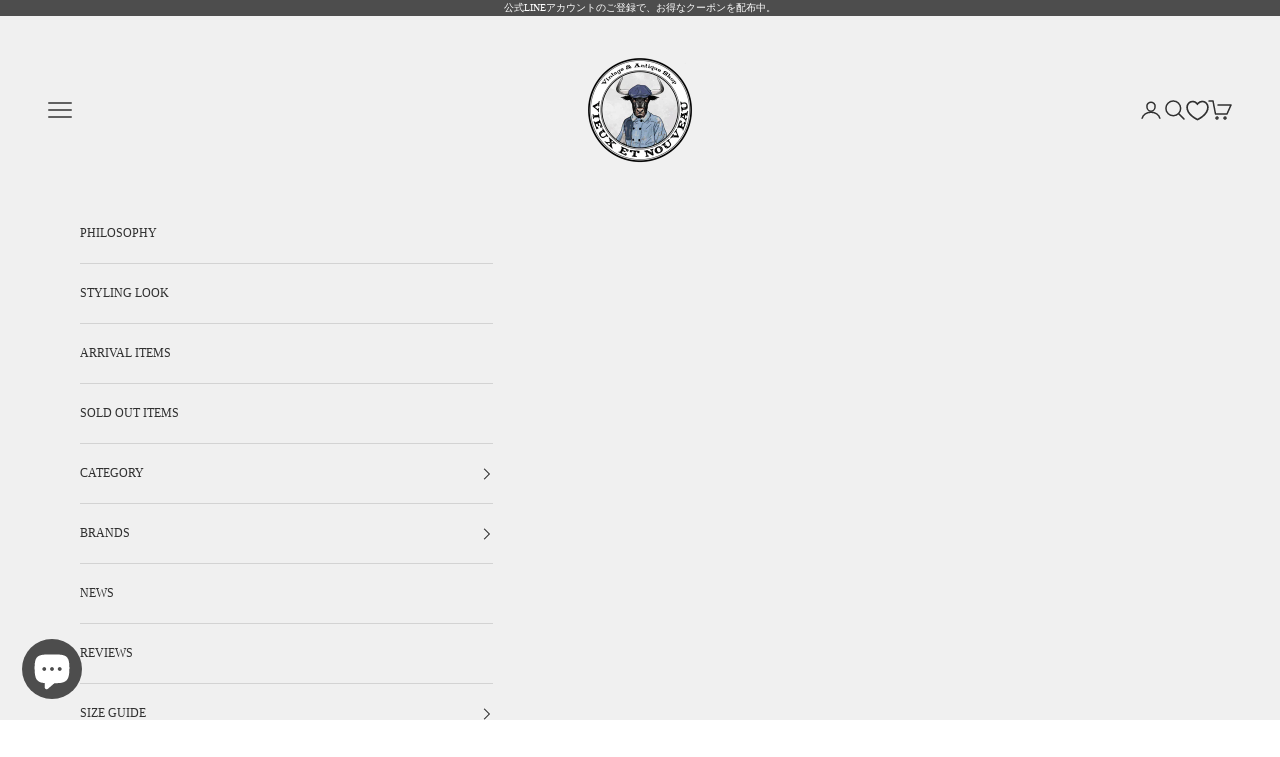

--- FILE ---
content_type: text/css
request_url: https://vieuxetnouveau-shop.com/cdn/shop/t/82/assets/vn-entry-text.css?v=128557989779837645061768616439
body_size: -18
content:
:root{--vn-entry-bg:#f2f0f0;--vn-entry-fg:#303030;--vn-fade-ms:.6s;--vn-step-ms:50ms;--vn-min-fs:20px;--vn-max-fs:240px}#vn-entry-text{position:fixed;top:0;right:0;bottom:0;left:0;z-index:100000;background:var(--vn-entry-bg);display:grid;place-items:center;opacity:0;transition:opacity .24s ease;pointer-events:none;min-height:100dvh;height:100svh;height:var(--vn-vh, 100vh)}#vn-entry-text.is-active{opacity:1;pointer-events:auto}#vn-entry-text .vn-entry__stage{position:relative;width:100%;height:100%}#vn-entry-text .vn-entry__text{position:absolute;left:50%;top:50%;transform:translate(-50%,-50%);display:flex;justify-content:center;align-items:center;color:var(--vn-entry-fg);font-family:var(--font-heading-family, var(--font-body-family, inherit));text-transform:uppercase;letter-spacing:.16em;font-weight:400;font-size:clamp(var(--vn-min-fs,16px),var(--vn-entry-fs,48px),var(--vn-max-fs,240px));line-height:1.2;-webkit-user-select:none;user-select:none;pointer-events:none}#vn-entry-text .vn-entry__text.is-active{--opacity:1}#vn-entry-text .vn-entry__char{display:inline-block;opacity:var(--opacity, 0);transition:opacity var(--vn-fade-ms) cubic-bezier(.77,0,.175,1);transition-delay:calc(var(--vn-step-ms) * var(--char-index))}#vn-entry-text .vn-entry__whitespace{display:inline-block;width:.4em}#vn-entry-text .vn-entry__text--tap{text-decoration:none;visibility:hidden;background-image:none;border:0;box-shadow:none;text-shadow:none;z-index:2}#vn-entry-text .vn-entry__text--tap:after{content:none!important}#vn-entry-text .vn-entry__text--tap.is-active{visibility:visible;text-decoration:underline;text-underline-offset:.35em;text-decoration-thickness:1px;pointer-events:auto}#vn-entry-text .vn-entry__text--welcome{z-index:1}#vn-entry-text .vn-entry__text--tap:focus,#vn-entry-text .vn-entry__text--tap:focus-visible{outline:none}#vn-entry-text .vn-entry__sr-only{position:absolute!important;width:1px!important;height:1px!important;margin:-1px!important;padding:0!important;overflow:hidden!important;clip:rect(0 0 0 0)!important;white-space:nowrap!important;border:0!important}@media (prefers-reduced-motion: reduce){:root{--vn-fade-ms:1ms;--vn-step-ms:0ms}}
/*# sourceMappingURL=/cdn/shop/t/82/assets/vn-entry-text.css.map?v=128557989779837645061768616439 */


--- FILE ---
content_type: text/css
request_url: https://vieuxetnouveau-shop.com/cdn/shop/t/82/assets/vn-bgm.css?v=72680997587858249991768616438
body_size: 25
content:
.vn-bgm{position:relative;background:#f2f0f0;z-index:1}.vn-bgm__inner{margin-inline:auto}.vn-bgm__row{--vn-bgm-right-pad: clamp(8px, 1vw, 12px);display:flex;align-items:center;justify-content:flex-end;gap:12px;padding-block:6px;padding-inline-end:var(--vn-bgm-right-pad);color:var(--color-foreground, #0A155B);font:500 12px/1.2 var(--font-heading-family, inherit);letter-spacing:.12em;width:100%}@media (max-width: 768px){.vn-bgm__row{transform:scale(.78);transform-origin:right center}}.vn-bgm__icon{display:inline-block;margin-right:0;fill:currentColor}.vn-bgm__viz{display:inline-block;width:40px;height:12px;margin-left:-8px}.headBgm__list{display:flex;gap:14px;margin:0;padding:0;list-style:none}.vn-bgm__sep{opacity:.35;line-height:1;display:inline-block;margin:0}.headBgm__off{flex:0 0 auto;display:inline-flex;align-items:center;justify-content:center;inline-size:clamp(2.8em,3ch + .8em,3.6em);margin-left:0;margin-right:var(--vn-bgm-right-pad);text-align:center;padding-inline:0}.headBgm__btn,.headBgm__off{position:relative;background:none;border:0;padding:0 4px;cursor:pointer;color:inherit;opacity:.55;transition:opacity .2s ease;font:inherit;letter-spacing:.12em;line-height:1.1;min-width:2.2em}.headBgm__btn.is-active{opacity:1}.headBgm__off.is-active{opacity:.55}.headBgm__off:not(.is-active){opacity:1}.headBgm__btn:after,.headBgm__off:after{content:"";position:absolute;left:0;right:0;bottom:-.05em;height:1px;background:currentColor;transform:scaleX(0);transform-origin:left center;transition:transform .25s ease}.headBgm__btn:hover:after,.headBgm__btn:focus-visible:after,.headBgm__off:hover:after,.headBgm__off:focus-visible:after{transform:scaleX(1)}.headBgm__btn.is-active:after{transform:scaleX(1)}@media (prefers-reduced-motion: reduce){.vn-bgm__row{transition:none}}svg .vn-bgm__viz path[id^=audioWave-]{vector-effect:non-scaling-stroke}.vn-bgm{--vn-bgm-active: #303030;--vn-bgm-inactive: #9c9c9c}.vn-bgm__icon{color:#303030!important}.vn-bgm__wave path{stroke:#303030!important;stroke-width:2;fill:none;stroke-linecap:round}.vn-bgm .vn-bgm__viz path,.vn-bgm svg path[id^=audioWave-]{stroke:#303030!important;stroke-width:2;fill:none;stroke-linecap:round}.headBgm__btn,.headBgm__off{color:var(--vn-bgm-inactive)!important}.headBgm__btn.is-active,.headBgm__off.is-on{color:var(--vn-bgm-active)!important}
/*# sourceMappingURL=/cdn/shop/t/82/assets/vn-bgm.css.map?v=72680997587858249991768616438 */


--- FILE ---
content_type: text/javascript
request_url: https://vieuxetnouveau-shop.com/cdn/shop/t/82/assets/vn-sold-view-lock.js?v=105592712129353189531768616445
body_size: 2055
content:
(function(){"use strict";var gEl=document.getElementById("vn-sold-global"),G={};try{gEl&&(G=JSON.parse(gEl.textContent||"{}"))}catch(e){}G||(G={});var LINE_URL=G.line_url||"",GLOBAL_HASH=(G.global_hash||"").trim(),TTL_DAYS=Number.isFinite(+G.ttl_days)?+G.ttl_days:7,TTL_MS=Math.max(0,TTL_DAYS)*864e5,FREE_ON_SEO=!!G.freeview_enable,FREE_DOMAINS_RAW=(G.freeview_domains||"").toString(),FREE_TREAT_EMPTY=!!G.freeview_treat_empty,ORDERS_FREE=!!G.orders_freeview_enable,ORDERS_PATHS_RAW=(G.orders_ref_paths||"/account/orders/").toString(),inlineEl=document.getElementById("vn-sold-inline"),inline=null;try{inlineEl&&(inline=JSON.parse(inlineEl.textContent||"{}"))}catch(e){}function handleFromUrl(url){try{var u=new URL(url,location.origin),m=u.pathname.match(/\/products\/([^\/\?]+)/);return m?decodeURIComponent(m[1]):null}catch(e){return null}}function currentProductHandle(){var m=location.pathname.match(/\/products\/([^\/\?]+)/);if(m&&m[1])return decodeURIComponent(m[1]);var link=document.querySelector('link[rel="canonical"]');return link?handleFromUrl(link.getAttribute("href")):null}function sha256hex(str){return crypto.subtle.digest("SHA-256",new TextEncoder().encode(str)).then(function(buf){return Array.from(new Uint8Array(buf)).map(function(b){return b.toString(16).padStart(2,"0")}).join("")})}function keyGlobalV1(){return"vn_sold_pass::global"}function keyGlobalV2(){return"vn_sold_pass::global_v2"}function readV2(){try{var raw=localStorage.getItem(keyGlobalV2());if(!raw)return null;var obj=JSON.parse(raw);return!obj||typeof obj.hash!="string"||typeof obj.ts!="number"?null:obj}catch(e){return null}}function writeV2(hash){var obj={hash:hash,ts:Date.now()};try{localStorage.setItem(keyGlobalV2(),JSON.stringify(obj))}catch(e){}try{localStorage.removeItem(keyGlobalV1())}catch(e){}return obj}function migrateIfNeeded(){if(!readV2()){var old=localStorage.getItem(keyGlobalV1());old&&GLOBAL_HASH&&old===GLOBAL_HASH&&writeV2(old)}}function clearV2(){try{localStorage.removeItem(keyGlobalV2())}catch(e){}}function hasGlobalUnlock(){if(!GLOBAL_HASH)return!1;migrateIfNeeded();var rec=readV2();if(!rec||rec.hash!==GLOBAL_HASH)return!1;if(TTL_MS>0){var age=Date.now()-rec.ts;if(age>TTL_MS)return clearV2(),!1;rec.ts=Date.now();try{localStorage.setItem(keyGlobalV2(),JSON.stringify(rec))}catch(e){}}return!0}function setGlobalUnlock(hash){writeV2(hash)}function freeKey(){return"vn_sold_freeview_path"}function getFreePath(){try{return sessionStorage.getItem(freeKey())||""}catch(e){return""}}function setFreePath(p){try{sessionStorage.setItem(freeKey(),p)}catch(e){}}function clearFreePath(){try{sessionStorage.removeItem(freeKey())}catch(e){}}function isFreeForCurrent(){return getFreePath()===location.pathname}function splitList(csv){return csv.split(/[\s,]+/).map(function(s){return s.trim()}).filter(Boolean)}var FREE_DOMAINS=splitList(FREE_DOMAINS_RAW).map(function(s){return s.toLowerCase()}),ORDERS_PATHS=splitList(ORDERS_PATHS_RAW);function isSeoReferrer(){var ref=document.referrer;if(!ref)return!!FREE_TREAT_EMPTY;try{var u=new URL(ref),host=(u.hostname||"").toLowerCase();return!host||host===location.hostname.toLowerCase()?!1:FREE_DOMAINS.some(function(d){return d&&host.indexOf(d)!==-1})}catch(e){return!1}}function normalizePrefix(prefix){return prefix?(prefix.charAt(0)!=="/"&&(prefix="/"+prefix),prefix=prefix.split("?")[0].split("#")[0],prefix.slice(-1)!=="/"&&(prefix+="/"),prefix):""}function isOrdersReferrer(){var ref=document.referrer;if(!ref)return!1;try{var u=new URL(ref);if(u.origin!==location.origin)return!1;var p=(u.pathname||"").split("?")[0].split("#")[0];return ORDERS_PATHS.some(function(raw){var pref=normalizePrefix(raw);return pref&&(p===pref||p.startsWith(pref))})}catch(e){return!1}}function unlockSoldGuard(){document.documentElement.classList.add("vn-sold-ok");var cover=document.getElementById("vn-sold-cover-css");if(cover)try{cover.remove()}catch(e){}var inl=document.getElementById("vn-sold-inline");if(inl){inl.removeAttribute("data-sold");try{inl.parentNode&&inl.parentNode.removeChild(inl)}catch(e){}}}function buildOverlay(){var ov=document.createElement("div");return ov.className="vn-sold-ov",ov.innerHTML='<div class="vn-sold-box"><div class="vn-sold-title">\u8CA9\u58F2\u6E08\u307F\u5546\u54C1</div><div class="vn-sold-desc">\u8CA9\u58F2\u6E08\u307F\u5546\u54C1\u3092\u95B2\u89A7\u3059\u308B\u306B\u306F\u30D1\u30B9\u30EF\u30FC\u30C9\u304C\u5FC5\u8981\u3067\u3059\u3002<br>\u30D1\u30B9\u30EF\u30FC\u30C9\u3092\u5165\u529B\u3057\u3066\u4E0B\u3055\u3044\u3002</div><input type="password" class="vn-sold-input" id="vn-sold-input" autocomplete="current-password"><button class="vn-sold-btn vn-sold-btn--ok" id="vn-sold-ok">\u9001\u4FE1</button><button class="vn-sold-btn vn-sold-btn--cancel" id="vn-sold-cancel">\u30AD\u30E3\u30F3\u30BB\u30EB</button><div class="vn-sold-note">\u30D1\u30B9\u30EF\u30FC\u30C9\u306F\u516C\u5F0FLINE\u30A2\u30AB\u30A6\u30F3\u30C8\u306B\u3054\u767B\u9332\u3055\u308C\u3066\u3044\u308B\u65B9\u306E\u307F\u306B\u914D\u5E03\u3057\u3066\u304A\u308A\u307E\u3059\u3002<br>'+(LINE_URL?'<a href="'+LINE_URL+'" target="_blank" rel="noopener">\u3054\u767B\u9332\u306F\u30B3\u30C1\u30E9</a>\u3088\u308A\u304A\u9858\u3044\u81F4\u3057\u307E\u3059\u3002':"\u3054\u767B\u9332\u306F\u516C\u5F0FLINE\u3088\u308A\u304A\u9858\u3044\u81F4\u3057\u307E\u3059\u3002")+"</div></div>",ov}function attachOverlay(onSuccess,onCancel){var ov=buildOverlay();document.documentElement.appendChild(ov);var input=ov.querySelector("#vn-sold-input"),ok=ov.querySelector("#vn-sold-ok"),cancel=ov.querySelector("#vn-sold-cancel");input&&input.focus();function cleanup(){try{ov.remove()}catch(e){}}function submit(){var code=(input.value||"").trim();sha256hex(code).then(function(h){GLOBAL_HASH&&h===GLOBAL_HASH?(setGlobalUnlock(h),unlockSoldGuard(),clearFreePath(),cleanup(),onSuccess&&onSuccess()):(input.value="",input.focus(),alert("\u30B3\u30FC\u30C9\u304C\u9055\u3044\u307E\u3059"))})}ok.addEventListener("click",submit),input.addEventListener("keydown",function(ev){ev.key==="Enter"&&submit()}),cancel.addEventListener("click",function(){cleanup(),onCancel&&onCancel()})}(function(){var h=currentProductHandle();if(!(!h||!inline))if(String(inline.sold_lock)==="true"){if(hasGlobalUnlock()){unlockSoldGuard();return}if(isFreeForCurrent()||FREE_ON_SEO&&function(){var ref=document.referrer;if(!ref)return!!FREE_TREAT_EMPTY;try{var u=new URL(ref),host=(u.hostname||"").toLowerCase();return!host||host===location.hostname.toLowerCase()?!1:FREE_DOMAINS.some(function(d){return d&&host.indexOf(d)!==-1})}catch(e){return!1}}()||isOrdersReferrer()){setFreePath(location.pathname),unlockSoldGuard();return}attachOverlay(function(){},function(){document.referrer&&document.referrer.indexOf(location.origin)===0?history.back():location.href="/"})}else clearFreePath()})();var fetchCache=new Map;function fetchSoldInfo(handle){if(!handle)return Promise.resolve(null);if(fetchCache.has(handle))return fetchCache.get(handle);var p=fetch("/products/"+encodeURIComponent(handle)+"?view=sold_lock",{credentials:"same-origin"}).then(function(res){if(!res.ok)throw new Error("HTTP "+res.status);return res.json()}).catch(function(){return null});return fetchCache.set(handle,p),p}function scanAndWire(root){root=root||document;var links=Array.from(root.querySelectorAll('a[href*="/products/"]'));if(links.length){var map=new Map;links.forEach(function(a){var h=handleFromUrl(a.getAttribute("href"));h&&(map.has(h)||map.set(h,[]),map.get(h).push(a))}),map.forEach(function(anchors,h){fetchSoldInfo(h).then(function(info){!info||String(info.sold_lock)!=="true"||anchors.forEach(function(a){a.__vnSoldWired||(a.addEventListener("click",function(ev){ev.defaultPrevented||ev.metaKey||ev.ctrlKey||ev.shiftKey||ev.altKey||ev.button!==0||hasGlobalUnlock()||(ev.preventDefault(),ev.stopPropagation(),attachOverlay(function(){location.href=a.href},function(){}))},!0),a.__vnSoldWired=!0)})})})}}scanAndWire(document),new MutationObserver(function(ms){ms.forEach(function(m){(m.addedNodes||[]).forEach(function(n){n.nodeType===1&&scanAndWire(n)})})}).observe(document.documentElement,{childList:!0,subtree:!0}),window.addEventListener("popstate",function(){setTimeout(function(){scanAndWire(document)},0)}),window.addEventListener("pageshow",function(){setTimeout(function(){scanAndWire(document)},0)})})();
//# sourceMappingURL=/cdn/shop/t/82/assets/vn-sold-view-lock.js.map?v=105592712129353189531768616445


--- FILE ---
content_type: text/javascript
request_url: https://vieuxetnouveau-shop.com/cdn/shop/t/82/assets/vn-release-gate.js?v=73330955147987148581768616444
body_size: 3434
content:
(function(){"use strict";var RG=window.__VN_RELEASE_GATE||{},LINE_URL=RG.lineUrl||"#",CODE_PUBLISH_AT_STR=(RG.codePublishAt||"").trim();function parseLocalDateTime(str){if(!str)return null;var m=str.match(/^(\d{4})-(\d{2})-(\d{2})[ T](\d{2}):(\d{2})$/);if(!m)return null;var y=+m[1],mo=+m[2]-1,d=+m[3],h=+m[4],mi=+m[5];return new Date(y,mo,d,h,mi,0,0)}var CODE_PUBLISH_AT=parseLocalDateTime(CODE_PUBLISH_AT_STR);function fmtJP(dt){var z=function(n){return String(n).padStart(2,"0")};return dt.getMonth()+1+"\u6708"+dt.getDate()+"\u65E5 "+z(dt.getHours())+":"+z(dt.getMinutes())}var inlineEl=document.getElementById("vn-release-inline"),inline=null;try{inlineEl&&(inline=JSON.parse(inlineEl.textContent||"{}"))}catch(e){}var byHandle=new Map;inline&&inline.handle&&byHandle.set(inline.handle,inline);function nowMs(){return Date.now()}function isFuture(entry){return!!(entry&&entry.release_unix&&nowMs()<entry.release_unix*1e3)}function isReleased(entry){return!!(entry&&entry.release_unix&&nowMs()>=entry.release_unix*1e3)}function shouldHidePriceInCollections(entry){return!entry||isReleased(entry)?!1:isFuture(entry)||entry.prelaunch||entry.code_hash&&entry.code_hash.length>0}function shouldDisableBuyingOnProduct(entry){return!!(entry&&isFuture(entry)&&entry.prelaunch&&entry.code_hash&&entry.code_hash.length>0)}function requiresLock(entry){return!!(entry&&isFuture(entry)&&entry.code_hash&&entry.code_hash.length>0)}function handleFromUrl(url){try{var u=new URL(url,location.origin),m=u.pathname.match(/\/products\/([^\/\?]+)/);return m?decodeURIComponent(m[1]):null}catch(e){return null}}function currentProductHandle(){var m=location.pathname.match(/\/products\/([^\/\?]+)/);if(m&&m[1])return decodeURIComponent(m[1]);var link=document.querySelector('link[rel="canonical"]');return link?handleFromUrl(link.getAttribute("href")):null}function disableButtonsInScope(scope,entry,opts){if(!(!scope||!entry)){opts=opts||{},scope.querySelectorAll('form[action*="/cart/add"]').forEach(function(f){f.addEventListener("submit",function(ev){return ev.preventDefault(),ev.stopImmediatePropagation(),!1},!0)});var btnSel=[".product-form__submit",'button[name="add"]',"[data-add-to-cart]",".quick-add__submit",".button--add-to-cart",'button[type="submit"]'].join(",");scope.querySelectorAll(btnSel).forEach(function(b){var frm=b.closest("form");frm&&!/\/cart\/add/i.test(frm.getAttribute("action")||"")||(b.classList.add("vn-release-disabled"),b.setAttribute("disabled","disabled"),b.setAttribute("aria-disabled","true"),b.dataset.vnOriginal||(b.dataset.vnOriginal=(b.textContent||"").trim()),b.textContent=entry.text||"\u8CA9\u58F2\u958B\u59CB\u524D",opts.changeColor&&(b.style.setProperty("background","#4d4d4d","important"),b.style.setProperty("background-color","#4d4d4d","important"),b.style.setProperty("border-color","#4d4d4d","important"),b.style.setProperty("color","#FFFFFF","important"),b.style.setProperty("opacity","1","important"),b.style.setProperty("filter","none","important"),b.style.setProperty("text-shadow","none","important")),opts.cardStyle&&(b.classList.add("vn-badge-target"),b.style.setProperty("width","auto","important"),b.style.setProperty("min-height","auto","important")))});var paySel=[".shopify-payment-button",".shopify-payment-button__button",".dynamic-checkout"].join(",");scope.querySelectorAll(paySel).forEach(function(el){el.classList.add("vn-release-hidden"),el.style&&(el.style.display="none")});var triggerSel=["[data-open-quick-add]",".quick-add",".quick-buy",".card-product__button-quick-add"].join(",");scope.querySelectorAll(triggerSel).forEach(function(el){el.classList.add("vn-release-disabled"),el.addEventListener("click",function(ev){return ev.preventDefault(),ev.stopImmediatePropagation(),!1},!0)})}}function setAutoReloadAt(entry){var ms=entry.release_unix*1e3-nowMs();ms>0&&ms<2147483647&&setTimeout(function(){location.reload()},ms)}var fetchCache=new Map;function fetchReleaseFor(handle){if(!handle)return Promise.resolve(null);if(byHandle.has(handle))return Promise.resolve(byHandle.get(handle));if(fetchCache.has(handle))return fetchCache.get(handle);var p=fetch("/products/"+encodeURIComponent(handle)+"?view=release",{credentials:"same-origin"}).then(function(res){if(!res.ok)throw new Error("HTTP "+res.status);return res.json()}).then(function(j){return j?(byHandle.set(handle,j),j):null}).catch(function(){return null});return fetchCache.set(handle,p),p}function sha256hex(str){return crypto.subtle.digest("SHA-256",new TextEncoder().encode(str)).then(function(buf){return Array.from(new Uint8Array(buf)).map(function(b){return b.toString(16).padStart(2,"0")}).join("")})}function storageKey(handle){return"vn_pre_pass::"+handle}function isUnlocked(handle,entry){return!!(entry&&entry.code_hash)&&localStorage.getItem(storageKey(handle))===entry.code_hash}function lockScroll(){document.documentElement.style.overflow="hidden",document.body.style.overflow="hidden",document.body.style.position="fixed",document.body.style.width="100%"}function unlockScroll(){document.documentElement.style.overflow="",document.body.style.overflow="",document.body.style.position="",document.body.style.width=""}function buildInfoHTML(){var html="",publishPlanned=CODE_PUBLISH_AT&&nowMs()<CODE_PUBLISH_AT.getTime();return publishPlanned?html='<div style="font-size:14px;line-height:1.8;margin-top:18px;">\u95B2\u89A7\u30B3\u30FC\u30C9\u306F\u3001<strong>'+fmtJP(CODE_PUBLISH_AT)+'</strong> \u306B\u516C\u5F0FLINE\u30A2\u30AB\u30A6\u30F3\u30C8\u306B\u3066\u914D\u5E03\u4E88\u5B9A\u3067\u3059\u3002<br>\u3054\u767B\u9332\u306F <a class="vn-pre-link" href="'+(LINE_URL||"#")+'" target="_blank" rel="noopener">\u30B3\u30C1\u30E9</a> \u3088\u308A\u304A\u9858\u3044\u81F4\u3057\u307E\u3059\u3002</div>':html='<div style="font-size:14px;line-height:1.8;margin-top:18px;">\u95B2\u89A7\u30B3\u30FC\u30C9\u306F\u65E2\u306B\u914D\u5E03\u6E08\u307F\u3067\u3059\u3002<br>\u516C\u5F0FLINE\u30A2\u30AB\u30A6\u30F3\u30C8\u306B\u3066\u3054\u78BA\u8A8D\u4E0B\u3055\u3044\u3002<br>\u3054\u767B\u9332\u306F <a class="vn-pre-link" href="'+(LINE_URL||"#")+'" target="_blank" rel="noopener">\u30B3\u30C1\u30E9</a> \u3088\u308A\u304A\u9858\u3044\u81F4\u3057\u307E\u3059\u3002</div>',html}function showLockOverlayCommon(){lockScroll();var ov=document.createElement("div");ov.className="vn-prelock",ov.setAttribute("role","dialog"),ov.style.cssText="position:fixed;inset:0;background:#000;z-index:999999;display:flex;align-items:center;justify-content:center;",ov.innerHTML='<div style="background:#fff;border-radius:12px;padding:24px 20px;max-width:420px;width:92%;box-shadow:0 10px 30px rgba(0,0,0,.25);text-align:center;"><div style="font-weight:800;font-size:22px;margin-bottom:10px;">\u5148\u884C\u8CA9\u58F2\u5546\u54C1</div><div style="font-size:16px;margin-bottom:14px;">\u95B2\u89A7\u30B3\u30FC\u30C9\u3092\u5165\u529B\u3057\u3066\u304F\u3060\u3055\u3044\u3002</div><input type="password" id="vn-pre-pass" style="width:100%;padding:12px;border:1px solid #ddd;border-radius:8px;outline:none;margin-bottom:14px;font-size:16px;"><button id="vn-pre-ok" style="width:100%;padding:13px;border-radius:8px;background:#111;color:#fff;border:0;cursor:pointer;margin-top:2px;font-size:16px;">\u9001\u4FE1</button><button id="vn-pre-cancel" style="width:100%;padding:13px;border-radius:8px;background:#f2f2f2;color:#111;border:0;cursor:pointer;margin-top:12px;font-size:16px;">\u30AD\u30E3\u30F3\u30BB\u30EB</button>'+buildInfoHTML()+"</div>",document.documentElement.appendChild(ov);var __vnUnderline=document.createElement("style");__vnUnderline.textContent=".vn-prelock a.vn-pre-link{ text-decoration:underline!important; color:inherit!important; background:transparent!important; border:0!important; }",ov.appendChild(__vnUnderline);var input=ov.querySelector("#vn-pre-pass"),ok=ov.querySelector("#vn-pre-ok"),cancel=ov.querySelector("#vn-pre-cancel");return input.focus(),{overlay:ov,input:input,ok:ok,cancel:cancel}}function showLockOverlayNav(handle,entry,onProceed,onCancel){var ui=showLockOverlayCommon();function submit(){var code=ui.input.value||"";sha256hex(code).then(function(h){h===entry.code_hash?(localStorage.setItem(storageKey(handle),h),onProceed&&onProceed()):(ui.input.value="",ui.input.focus(),alert("\u30B3\u30FC\u30C9\u304C\u9055\u3044\u307E\u3059"))})}ui.ok.addEventListener("click",submit),ui.input.addEventListener("keydown",function(ev){ev.key==="Enter"&&submit()}),ui.cancel.addEventListener("click",function(){var ov=document.querySelector(".vn-prelock");ov&&ov.remove(),unlockScroll(),onCancel&&onCancel()})}function showLockOverlayProduct(handle,entry){var ui=showLockOverlayCommon();function submit(){var code=ui.input.value||"";sha256hex(code).then(function(h){if(h===entry.code_hash){localStorage.setItem(storageKey(handle),h);var ov=document.querySelector(".vn-prelock");ov&&ov.remove(),unlockScroll()}else ui.input.value="",ui.input.focus(),alert("\u30B3\u30FC\u30C9\u304C\u9055\u3044\u307E\u3059")})}ui.ok.addEventListener("click",submit),ui.input.addEventListener("keydown",function(ev){ev.key==="Enter"&&submit()}),ui.cancel.addEventListener("click",function(){document.referrer&&document.referrer.indexOf(location.origin)===0?history.back():location.href="/"})}(function(){var h=currentProductHandle();if(!h)return;function resolveMainScope(){var f=document.querySelector('form[action*="/cart/add"][id^="product-form-main"]');if(f){var wrap=f.closest(".product__info, .product-info, [data-product-single], .product, .product-main, .product__wrapper");return wrap||f}for(var tries=['.product__info form[action*="/cart/add"]','.product-info form[action*="/cart/add"]','[data-product-single] form[action*="/cart/add"]','section[id^="shopify-section-"][class*="product"] form[action*="/cart/add"]'],i=0;i<tries.length;i++){var f2=document.querySelector(tries[i]);if(f2){var w=f2.closest(".product__info, .product-info, [data-product-single], .product, .product-main, .product__wrapper");return w||f2}}return document}function apply(entry){var mainScope=resolveMainScope();shouldDisableBuyingOnProduct(entry)&&disableButtonsInScope(mainScope,entry,{changeColor:!0}),requiresLock(entry)&&!isUnlocked(h,entry)&&showLockOverlayProduct(h,entry),setAutoReloadAt(entry)}var e=byHandle.get(h);if(e){apply(e);return}fetchReleaseFor(h).then(function(ent){ent&&apply(ent)})})();function hidePriceOnCard(cardHost){var PRICE_CONTAINER_SEL=['[data-block-type="price"] price-list',"price-list",".price",".price__container",".product__price",".product-meta__price",".ProductMeta__Price",".card__price","[data-product-price]"].join(","),PRICE_LEAF_SEL=['[data-block-type="price"] sale-price','[data-block-type="price"] regular-price',"sale-price","regular-price","compare-at-price",".price__regular",".price__sale",".price-item",".price-item--regular",".price-item--sale","span.money"].join(",");cardHost.classList.add("vn-release-card");var done=!1;cardHost.querySelectorAll(PRICE_CONTAINER_SEL).forEach(function(c){var cls=c.firstElementChild&&c.firstElementChild.className||"";c.innerHTML="";var s=document.createElement("span");s.textContent="",s.className=(cls||"").toString(),c.appendChild(s),done=!0}),done||cardHost.querySelectorAll(PRICE_LEAF_SEL).forEach(function(n){n.textContent=""});var QUICK_ADD_SEL=[".product-card__quick-add-button",'[aria-controls^="product-quick-buy"]',"quick-buy-modal","product-form"].join(",");cardHost.addEventListener("click",function(ev){var t=ev.target;if(t){var btn=t.closest&&t.closest('.product-card__quick-add-button, [aria-controls^="product-quick-buy"], quick-buy-modal');if(btn&&cardHost.contains(btn))return ev.preventDefault(),ev.stopPropagation(),!1}},!0),cardHost.querySelectorAll(QUICK_ADD_SEL).forEach(function(n){try{n.remove()}catch(e){n.style.display="none"}})}function addReleaseBadge(cardHost,entry){if(!(!entry||!isFuture(entry)||!entry.text)&&!cardHost.__vnBadgeAdded){var media=cardHost.querySelector(".product-card__figure, .card__media, .product-card-media, .card-media, .card__image, .card__image-wrapper, .media")||cardHost,cs=media.ownerDocument.defaultView.getComputedStyle(media);cs.position==="static"&&(media.style.position="relative");var badge=document.createElement("div");badge.className="vn-release-badge",badge.textContent=entry.text,media.appendChild(badge),cardHost.__vnBadgeAdded=!0}}function showLockOverlayNavFast(h,entry,a){showLockOverlayNav(h,entry,function(){location.href=a.href},function(){})}function scanAndApply(root){root=root||document;var links=Array.from(root.querySelectorAll('a[href*="/products/"]'));if(links.length){var map=new Map;links.forEach(function(a){var h=handleFromUrl(a.getAttribute("href"));h&&(map.has(h)||map.set(h,[]),map.get(h).push(a))}),map.forEach(function(anchors,h){function applyToAnchors(entry){entry&&anchors.forEach(function(a){var cardHost=a.closest(".card, .product-card, .card-product, [data-product-id]")||a.parentElement||root;shouldHidePriceInCollections(entry)&&!cardHost.__vnPriceHidden&&(hidePriceOnCard(cardHost),cardHost.__vnPriceHidden=!0),addReleaseBadge(cardHost,entry),requiresLock(entry)&&!isUnlocked(h,entry)&&!a.__vnLockAttached&&(a.addEventListener("click",function(ev){ev.defaultPrevented||ev.metaKey||ev.ctrlKey||ev.shiftKey||ev.altKey||ev.button!==0||(ev.preventDefault(),ev.stopPropagation(),showLockOverlayNavFast(h,entry,a))},!0),a.__vnLockAttached=!0)})}var e=byHandle.get(h);e?applyToAnchors(e):fetchReleaseFor(h).then(applyToAnchors)})}}scanAndApply(document),new MutationObserver(function(ms){ms.forEach(function(m){m.addedNodes&&m.addedNodes.forEach(function(n){n.nodeType===1&&scanAndApply(n)})})}).observe(document.documentElement,{childList:!0,subtree:!0}),window.addEventListener("popstate",function(){setTimeout(function(){scanAndApply(document)},0)}),window.addEventListener("pageshow",function(){setTimeout(function(){scanAndApply(document)},0)})})();
//# sourceMappingURL=/cdn/shop/t/82/assets/vn-release-gate.js.map?v=73330955147987148581768616444


--- FILE ---
content_type: text/javascript
request_url: https://vieuxetnouveau-shop.com/cdn/shop/t/82/assets/vn-bgm.js?v=136435975352425538901768616439
body_size: 1542
content:
(()=>{const LS_ON_KEY="vn-bgm-on",SS_STATE="vn-bgm-state";if(window.__VN_BGM_INIT__)return;window.__VN_BGM_INIT__=!0;const $=(s,c=document)=>c.querySelector(s),$$=(s,c=document)=>Array.from(c.querySelectorAll(s)),saveState=o=>{try{const v=JSON.stringify(o);sessionStorage.setItem(SS_STATE,v),localStorage.setItem(SS_STATE,v)}catch{}},loadState=()=>{try{const v=sessionStorage.getItem(SS_STATE)||localStorage.getItem(SS_STATE)||"{}";return JSON.parse(v)}catch{return{}}},getOn=()=>{try{return localStorage.getItem(LS_ON_KEY)!=="false"}catch{return!0}},setOn=v=>{try{localStorage.setItem(LS_ON_KEY,v?"true":"false")}catch{}};function scan(){$$(".vn-bgm, .headBgm").forEach(initOne)}document.readyState==="loading"?document.addEventListener("DOMContentLoaded",scan):scan(),new MutationObserver(()=>scan()).observe(document.documentElement,{childList:!0,subtree:!0}),document.addEventListener("shopify:section:load",e=>scan(e.target||document));function initOne(root){if(root.__inited)return;root.__inited=!0;const trackBtns=$$(".headBgm__btn",root),offBtn=$(".headBgm__off",root),wavePath=$('[id^="audioWave"]',root),tracks=trackBtns.map(b=>(b.dataset.url||"").trim()),audio=document.createElement("audio");audio.preload="auto",audio.loop=!0,audio.playsInline=!0,audio.setAttribute("playsinline",""),audio.autoplay=!1,audio.crossOrigin="anonymous",audio.volume=1,document.body.appendChild(audio);const AudioCtx=window.AudioContext||window.webkitAudioContext;let ctx=window.__VN_BGM_CTX__||null,gain=window.__VN_BGM_GAIN__||null;function ensureAudioGraph(){if(AudioCtx){ctx||(ctx=new AudioCtx,window.__VN_BGM_CTX__=ctx),gain||(gain=ctx.createGain(),gain.gain.value=.03,window.__VN_BGM_GAIN__=gain);try{if(!audio.__vnSrcNode){const src=ctx.createMediaElementSource(audio);src.connect(gain).connect(ctx.destination),audio.__vnSrcNode=src}}catch{}}}async function resumeCtxIfNeeded(){try{ensureAudioGraph(),ctx&&ctx.state==="suspended"&&await ctx.resume()}catch{}}let isOn=getOn(),index=0;const st=loadState();Number.isInteger(st.index)&&(index=Math.max(0,Math.min(tracks.length-1,st.index)));let rafId=0,phase=0;function startWiggle(p){cancelAnimationFrame(rafId);const W=40,M=6,A=1.1,S=.18;(function d(){rafId=requestAnimationFrame(d),phase+=S;let q=`M0 ${M}`;for(let x=1;x<=W;x++){const y=M+Math.sin((x+phase)*.5)*A;q+=` L${x} ${y.toFixed(2)}`}p.setAttribute("d",q)})()}function stopWiggle(p){cancelAnimationFrame(rafId),rafId=0,p&&p.setAttribute("d","M0 6 L40 6")}function paintUI(){trackBtns.forEach((b,i)=>{const active=isOn&&i===index;b.classList.toggle("is-active",active),b.style.removeProperty("opacity")}),offBtn&&(offBtn.textContent=isOn?"ON":"OFF",offBtn.classList.toggle("is-on",isOn),offBtn.style.removeProperty("opacity"))}function forceAudiblePlay(){if(!isOn)return;resumeCtxIfNeeded();let p;try{p=audio.play()}catch(e){p=Promise.reject(e)}(p||Promise.resolve()).then(()=>{paintUI()}).catch(()=>{try{audio.muted=!0}catch{}let p2;try{p2=audio.play()}catch(e){p2=Promise.reject(e)}(p2||Promise.resolve()).then(()=>{let tries=0;const tick=()=>{tries++,resumeCtxIfNeeded(),audio.muted=!1;let p3;try{p3=audio.play()}catch(e){p3=Promise.reject(e)}(p3||Promise.resolve()).then(()=>{paintUI(),clearInterval(iv),window.removeEventListener("visibilitychange",vis,!0),window.removeEventListener("focus",vis,!0)}).catch(()=>{tries>=60&&(clearInterval(iv),window.removeEventListener("visibilitychange",vis,!0),window.removeEventListener("focus",vis,!0))})},iv=setInterval(tick,1e3),vis=()=>tick();tick(),window.addEventListener("visibilitychange",vis,!0),window.addEventListener("focus",vis,!0)})})}let setSrcToken=0;function setTrackAndPlay(i,resumeAtSec=null){const url=tracks[i];if(!url){console.warn("[BGM] URL missing for index",i);return}index=i,paintUI(),setSrcToken++;const token=setSrcToken;try{audio.pause()}catch{}audio.muted=!0,audio.src!==url&&(audio.src=url),audio.loop=!0;let done=!1;const onReady=()=>{if(done||token!==setSrcToken)return;done=!0;try{if(resumeAtSec!=null&&Number.isFinite(resumeAtSec)&&resumeAtSec>=0){const dur=audio.duration||0;audio.currentTime=dur>0?resumeAtSec%dur:resumeAtSec}else audio.currentTime=0}catch{}resumeCtxIfNeeded();let p;try{p=audio.play()}catch(e){p=Promise.reject(e)}(p||Promise.resolve()).finally(()=>{audio.muted=!1,forceAudiblePlay()})};if(audio.readyState>=2)onReady();else{const tid=setTimeout(onReady,300);audio.addEventListener("loadedmetadata",onReady,{once:!0}),audio.addEventListener("canplay",onReady,{once:!0}),audio.addEventListener("error",()=>{clearTimeout(tid),console.warn("[BGM] audio error on",url)},{once:!0})}}function turnOff(){if(isOn){isOn=!1,setOn(!1);try{audio.pause()}catch{}paintUI()}}function turnOn(){isOn||(isOn=!0,setOn(!0),setTrackAndPlay(index))}trackBtns.forEach((b,i)=>{if(!tracks[i]){b.style.opacity=".35",b.style.pointerEvents="none";return}b.addEventListener("click",e=>{e.preventDefault(),isOn=!0,setOn(!0),resumeCtxIfNeeded(),setTrackAndPlay(i,null)},{passive:!0})}),offBtn&&offBtn.addEventListener("click",e=>{e.preventDefault(),isOn?turnOff():(resumeCtxIfNeeded(),turnOn())},{passive:!0});function boot(){const state=loadState(),resumeSec=state.index===index&&typeof state.t=="number"&&typeof state.ts=="number"?Math.max(0,state.t+(Date.now()-state.ts)/1e3):null;if(isOn){audio.muted=!0,setTrackAndPlay(index,resumeSec);let k=0,iv=setInterval(()=>{if(!isOn){clearInterval(iv);return}if(!audio.paused){clearInterval(iv),audio.muted=!1;return}forceAudiblePlay(),++k>=16&&clearInterval(iv)},500)}else paintUI()}boot();let saver=null;const dump=()=>{try{if(!audio.src||audio.paused||!isOn)return;saveState({index,t:audio.currentTime||0,ts:Date.now()})}catch{}},startSaver=()=>{saver||(saver=setInterval(dump,1e3))},stopSaver=()=>{saver&&(clearInterval(saver),saver=null)};audio.addEventListener("play",()=>{startSaver(),wavePath&&startWiggle(wavePath)}),audio.addEventListener("pause",()=>{dump(),stopSaver(),wavePath&&stopWiggle(wavePath)}),window.addEventListener("visibilitychange",()=>{document.visibilityState==="hidden"&&dump()},{capture:!0}),window.addEventListener("pagehide",dump,{capture:!0}),window.addEventListener("beforeunload",dump,{capture:!0});const unlockOnce=async()=>{await resumeCtxIfNeeded(),isOn&&setTrackAndPlay(index,null),window.removeEventListener("pointerdown",unlockOnce,!0),window.removeEventListener("keydown",unlockOnce,!0),window.removeEventListener("touchstart",unlockOnce,!0)};window.addEventListener("pointerdown",unlockOnce,!0),window.addEventListener("keydown",unlockOnce,!0),window.addEventListener("touchstart",unlockOnce,!0)}})();
//# sourceMappingURL=/cdn/shop/t/82/assets/vn-bgm.js.map?v=136435975352425538901768616439


--- FILE ---
content_type: text/javascript
request_url: https://vieuxetnouveau-shop.com/cdn/shop/t/82/assets/vn-ask.js?v=66918324361883648101768616438
body_size: 1266
content:
(function(cfg){if(!cfg)return;const $=(s,r)=>(r||document).querySelector(s),$$=(s,r)=>Array.prototype.slice.call((r||document).querySelectorAll(s)),IS_PRODUCT=!!cfg.isProduct||cfg.isProduct==="product",IS_COLLECTION=!!cfg.isCollection||cfg.isCollection==="collection",IS_SEARCH=!!cfg.isSearch||cfg.isSearch==="search",PRICE_CONTAINER_SEL=['[data-block-type="price"] price-list',"price-list",".price",".price__container",".product__price",".product-meta__price",".ProductMeta__Price",".card__price","[data-product-price]"].join(","),PRICE_LEAF_SEL=['[data-block-type="price"] sale-price','[data-block-type="price"] regular-price',"sale-price","regular-price","compare-at-price",".price__regular",".price__sale",".price-item",".price-item--regular",".price-item--sale","span.money"].join(","),BUY_BLOCK_SEL='[data-block-type="buy_buttons"], buy-buttons',BUY_TARGET_SEL=[BUY_BLOCK_SEL,'form[action*="/cart/add"]',"product-form",".product-form",".product__form",'button[type="submit"][form^="product-form"]','button[type="submit"][form*="product-form"]',".shopify-payment-button","shopify-accelerated-checkout"].join(","),QUICK_ADD_SEL=[".product-card__quick-add-button","quick-buy-modal","product-form"].join(",");function uncloack(){const st=$("#vn-ask-precloak");st&&st.remove()}function makeMailtoUrl(to,title,url){const subj=(title||"\u5546\u54C1\u306E\u4FA1\u683C")+(cfg.askSuffix||"\u306E\u4FA1\u683C\u306B\u3064\u3044\u3066"),lines=["\u3010\u5546\u54C1\u540D\u3011"+(title||""),"\u3010\u5546\u54C1URL\u3011"+(url||location.href),"","--- \u4EE5\u4E0B\u306B\u3054\u8CEA\u554F\u5185\u5BB9\u3092\u3054\u8A18\u5165\u304F\u3060\u3055\u3044 ---"];return"mailto:"+encodeURIComponent(to)+"?subject="+encodeURIComponent(subj)+"&body="+encodeURIComponent(lines.join(`
`))}function replacePriceWithASK(root=document){let changed=!1;return $$(PRICE_CONTAINER_SEL,root).forEach(container=>{const cls=container.firstElementChild&&container.firstElementChild.className||"";container.innerHTML="";const span=document.createElement("span");span.textContent="ASK",span.className=(cls||"").toString(),container.appendChild(span),changed=!0}),changed||$$(PRICE_LEAF_SEL,root).forEach(leaf=>{leaf.textContent="ASK",changed=!0}),changed}function disableBuying(root=document,onRedirect){$$(BUY_TARGET_SEL,root).forEach(n=>{try{n.remove()}catch{n.style.display="none"}}),document.__vnAskSubmitHooked||(document.addEventListener("submit",function(ev){const f=ev.target;f&&f.matches('form[action*="/cart/add"]')&&(ev.preventDefault(),onRedirect&&onRedirect())},!0),document.__vnAskSubmitHooked=!0)}function hidePaidy(root=document){$$(".paidy-promotional-messaging",root).forEach(el=>{try{el.remove()}catch{el.style.display="none"}}),$$('script[src*="cdn.paidy.com"], script[src*="paidy"]',root).forEach(s=>{try{s.remove()}catch{}}),$$('[data-block-type="liquid"]',root).forEach(b=>{if((b.innerHTML||"").toLowerCase().includes("paidy"))try{b.remove()}catch{b.style.display="none"}})}function ensureAskButton(href){if(document.querySelector("[data-vn-ask-btn]"))return;const priceBlk=$('[data-block-type="price"]')||$(PRICE_CONTAINER_SEL),wrap=document.createElement("div");wrap.dataset.vnAskBtn="",wrap.style.margin="1rem 0";const btn=document.createElement("a");btn.href=href,btn.setAttribute("role","button"),btn.className="button w-full",btn.textContent="\u4FA1\u683C\u306F\u304A\u554F\u3044\u5408\u308F\u305B / ASK",wrap.appendChild(btn),priceBlk&&priceBlk.parentElement?priceBlk.parentElement.insertBefore(wrap,priceBlk.nextSibling):(document.querySelector(".product__info, .product__info-container, main, body")||document.body).prepend(wrap)}(function(){if(!(IS_PRODUCT&&cfg.askOnly))return;const mailtoTo=(cfg.askMailTo||"").trim(),targetHref=mailtoTo?makeMailtoUrl(mailtoTo,cfg.productTitle,cfg.productUrl):"#";replacePriceWithASK(document),disableBuying(document,()=>{targetHref!=="#"&&(location.href=targetHref)}),hidePaidy(document),ensureAskButton(targetHref),uncloack(),new MutationObserver(muts=>{let touched=!1;muts.forEach(m=>{m.addedNodes&&m.addedNodes.forEach(n=>{n.querySelectorAll&&n.matches&&(n.matches('[data-block-type="price"], '+BUY_BLOCK_SEL+', [data-block-type="liquid"]')||n.querySelector('[data-block-type="price"]')||n.querySelector(BUY_BLOCK_SEL)||n.querySelector('[data-block-type="liquid"]'))&&(touched=!0)})}),touched&&(replacePriceWithASK(document),disableBuying(document,()=>{targetHref!=="#"&&(location.href=targetHref)}),hidePaidy(document),ensureAskButton(targetHref))}).observe(document.documentElement,{childList:!0,subtree:!0})})(),function(){if(!(IS_COLLECTION||IS_SEARCH))return;function isAskCard(card){const v=(card.getAttribute("data-ask")||"").trim();return v==="true"||v==="1"}function replacePriceInCard(card){const containers=card.querySelectorAll(PRICE_CONTAINER_SEL);let done=!1;containers.forEach(c=>{const cls=c.firstElementChild&&c.firstElementChild.className||"";c.innerHTML="";const s=document.createElement("span");s.textContent="ASK",s.className=(cls||"").toString(),c.appendChild(s),done=!0}),done||card.querySelectorAll(PRICE_LEAF_SEL).forEach(n=>{n.textContent="ASK"})}function disableQuickAddInCard(card){card.addEventListener("click",function(ev){const t=ev.target;if(!t)return;const btn=t.closest&&t.closest('.product-card__quick-add-button, [aria-controls^="product-quick-buy"], quick-buy-modal');if(btn&&card.contains(btn))return ev.preventDefault(),ev.stopPropagation(),!1},!0),$$(QUICK_ADD_SEL,card).forEach(n=>{try{n.remove()}catch{n.style.display="none"}})}const apply=root=>{root.querySelectorAll("product-card[data-ask], [data-ask]").forEach(card=>{isAskCard(card)&&(card.getAttribute("data-ask-applied")!=="1"&&(replacePriceInCard(card),card.setAttribute("data-ask-applied","1")),disableQuickAddInCard(card))})};apply(document),new MutationObserver(muts=>{muts.forEach(m=>{m.addedNodes&&m.addedNodes.forEach(n=>{n.querySelectorAll&&apply(n)})})}).observe(document.documentElement,{childList:!0,subtree:!0})}()})(window.__ASK_CFG__);
//# sourceMappingURL=/cdn/shop/t/82/assets/vn-ask.js.map?v=66918324361883648101768616438


--- FILE ---
content_type: application/javascript
request_url: https://cdn.appmate.io/themecode/vieuxetnouveau/main/header-link.js?generation=1734579054280326
body_size: -50
content:
export function inject({theme:e}){e.watch({selector:".header__secondary-nav li.header__cart-link"},s=>{s.insertBefore(e.createComponent("wishlist-link",{wrap:{name:"li",props:{className:"header__wishlist-link"}},props:{className:"wk-lg-screen",showIcon:!0,showText:!1,counter:{showNumber:!1,showBrackets:!1,hideWhenZero:!0,floating:"right"}}}))}),e.watch({selector:".header__primary-nav"},s=>{s.append(e.createComponent("wishlist-link",{props:{className:"wk-sm-screen",showIcon:!0,showText:!1,counter:{showNumber:!1,showBrackets:!1,hideWhenZero:!0,floating:"right"}}}))})}
